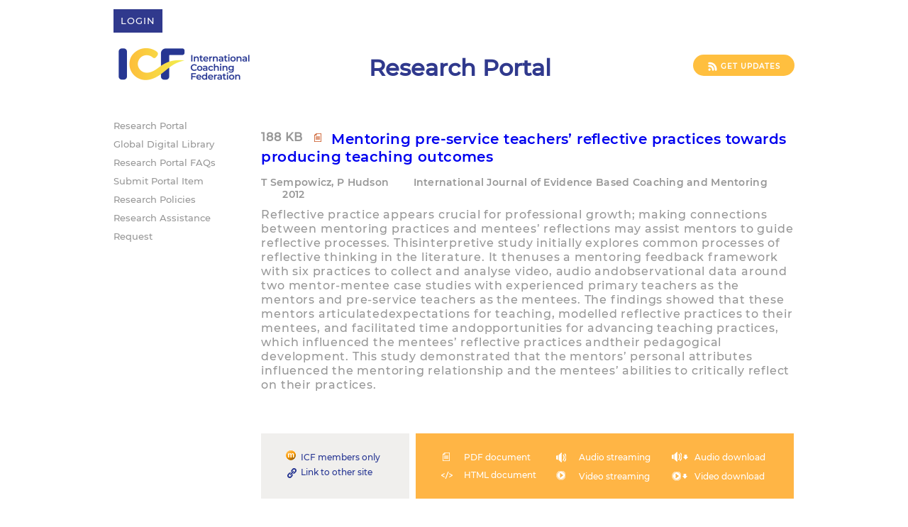

--- FILE ---
content_type: text/html; charset=utf-8
request_url: https://researchportal.coachingfederation.org/Document/Pdf/abstract_1919
body_size: 3533
content:

<!DOCTYPE html>
<html>
<head>
    <meta charset="utf-8" />
    <meta name="viewport" content="width=device-width, initial-scale=1.0">
    <title>ICF - Mentoring pre-service teachers’ reflective practices towards producing teaching outcomes</title>
    <link href="https://fonts.googleapis.com/css?family=Open+Sans:300italic,400italic,600italic,700italic,700,300,600,400" rel="stylesheet" type="text/css">
    <link href="https://fonts.googleapis.com/css?family=Oswald:400,300,700" rel="stylesheet" type="text/css">
    <link href="https://fonts.googleapis.com/earlyaccess/droidarabicnaskh.css" rel="stylesheet" type="text/css">
    <link rel="shortcut icon" href="/Content/Images/Icons/favicon.ico" type="image/x-icon">
    <meta name="google-translate-customization" content="349bf79c39f0d388-af4d7111deaf0ea2-gca5344e9e9f87d8a-f" />
    <meta name="citation_title" content="Mentoring pre-service teachers’ reflective practices towards producing teaching outcomes">
    <meta name="citation_author" content="Sempowicz, T.">
    <meta name="citation_author" content="Hudson, P.">
    <meta name="citation_publication_date" content="2012">
    <meta name="citation_journal_title" content="International Journal of Evidence Based Coaching and Mentoring">
    <meta name="citation_volume" content="10(2)">
    <meta name="citation_pdf_url" content="https://researchportal.coachingfederation.org/Document/Pdf/1919.pdf">
    <script>
  (function(i,s,o,g,r,a,m){i['GoogleAnalyticsObject']=r;i[r]=i[r]||function(){
  (i[r].q=i[r].q||[]).push(arguments)},i[r].l=1*new Date();a=s.createElement(o),
  m=s.getElementsByTagName(o)[0];a.async=1;a.src=g;m.parentNode.insertBefore(a,m)
  })(window,document,'script','//www.google-analytics.com/analytics.js','ga');
  ga('create', 'UA-67316615-1', 'auto');
  ga('send', 'pageview');
</script>
    <link href="/Content/css-responsive?v=L-rJyQxT1AZgLPpZhdYz2ej9XHxEUN1g-D15znTXZIk1" rel="stylesheet"/>

</head>
<body>
    <div>
        <div id="wrap">
            <header id="header">
                <div class="inner" style="margin-bottom: 10px;">
                    <div class="container">
                        <nav class="secondary-menu">
                            <ul>
                                    <li class="login btn"><a href="/Account/LogIn">Login</a></li>
                            </ul>
                        </nav>
                        <div class="container-select">
                            
                            <div id="google_translate_element" class="change-language"></div>
                            <script type="text/javascript">
                                function googleTranslateElementInit() {
                                    new google.translate.TranslateElement({ pageLanguage: 'en', layout: google.translate.TranslateElement.InlineLayout.SIMPLE }, 'google_translate_element');
                                }
                            </script>
                            <script type="text/javascript" src="//translate.google.com/translate_a/element.js?cb=googleTranslateElementInit"></script>
                            
                        </div>
                    </div>
                    <div class="header-container">
                        <div class="container container-logo" id="layoutLogoIcf">
                            <a href="https://coachfederation.org/">
                                    <img src="/Content/Images/icf_new_logo.png" alt="ICF" class="logo" />
                            </a>
                        </div>
                        <div class="header">
                            <span id="headerLayout">Research Portal</span>
                        </div>
                        <div id="logoContainer">
                            <div class="rss-container btn">
                                <a target="_blank" href="/ResearchFeed/Feed?type=rss">
                                    <img src="/Content/Images/rss.png" alt="ICF Research Portal" class="rss-logo" />
                                    <span>
                                        Get Updates
                                    </span>
                                </a>
                            </div>
                        </div>
                    </div>
                </div>
            </header>
            <div id="main">
                <div class="inner">
                    <aside class="aside-main">
                        <nav>
                            <ul>
                                <li><a href="/">Research Portal</a></li>
                                <li><a href="https://thoughtleadership.org/">Global Digital Library</a></li>
                                <li><a href="/Research/PortalFAQs">Research Portal FAQs</a></li>
                                <li><a href="/Research/SubmitPortalItem">Submit Portal Item</a></li>
                                <li><a href="https://coachfederation.org/policies/">Research Policies</a></li>
                                <li><a href="https://coachingfederation.org/research/research-assistance">Research Assistance Request</a></li>
                            </ul>
                        </nav>
                    </aside>
                    <div class="section-main">
                        <link href="/Content/css?v=efocgKhrD6ao6pF6GAFSskfQ2p10XvA1vjrfVNo5PfA1" rel="stylesheet"/>

                        <link href="/Content/css-responsive?v=L-rJyQxT1AZgLPpZhdYz2ej9XHxEUN1g-D15znTXZIk1" rel="stylesheet"/>

<link href="/Content/redesign?v=7ET2KAHHI86ae6qm0J8Me5-iD2QqbxMu295pAPPSamQ1" rel="stylesheet"/>
                        <script src="/bundles/jquery?v=UMEXrpq2tl68BXTb36IXvE2IvlNRSMJDjaW4tuEhF241"></script>

                        <script src="/bundles/jqueryval?v=gKSvW0CstQBBeRmOvobZCxEhRxLjg2JbaDxDuUqbxyo1"></script>

                        <script src="/bundles/common?v=zFwCSvAXj-JNcZ8FUEeKvAb6YlGczROHyc4wN6BV5SY1"></script>

                        

<div style="min-height:500px;">
    <section class="section-main-two pdf-list-section">
        <div id="pdf-item">
            <article style="padding-bottom: 50px;">
                

    <div class="file-size fl-l">
        <span class="data-size">188 KB</span>
                    <span class="icon-pdfdoc"></span>
    </div>

                    <h5>
                        <a href="/Document/Pdf/1919.pdf" target="_blank">Mentoring pre-service teachers’ reflective practices towards producing teaching outcomes</a>
                    </h5>
                <h3 class="h-bold">
                        <span>T Sempowicz, P Hudson</span>
                                            <span>International Journal of Evidence Based Coaching and Mentoring</span>

                    <span>2012</span>
                </h3>
                <p>Reflective practice appears crucial for professional growth; making connections between
mentoring practices and mentees’ reflections may assist mentors to guide reflective processes. Thisinterpretive study initially explores common processes of reflective thinking in the literature. It thenuses a mentoring feedback framework with six practices to collect and analyse video, audio andobservational data around two mentor-mentee case studies with experienced primary teachers as the
mentors and pre-service teachers as the mentees. The findings showed that these mentors articulatedexpectations for teaching, modelled reflective practices to their mentees, and facilitated time andopportunities for advancing teaching practices, which influenced the mentees’ reflective practices andtheir pedagogical development. This study demonstrated that the mentors’ personal attributes
influenced the mentoring relationship and the mentees’ abilities to critically reflect on their practices.  </p>
            </article>
        </div>
    </section>
    <div class="wrap-download-files notranslate">
    <div class="links-other">
        <ul>
            <li class="icf-members"><a href="#" class="disabled">ICF members only</a></li>
            <li class="link-to-other"><a href="#" class="disabled">Link to other site</a></li>
        </ul>
    </div>
    <div class="bg-wrap-download-files"></div>
    <div class="links-our">
        <ul class="doc">
            <li class="pdf-doc"><a href="#" class="disabled">PDF document</a></li>
            <li class="html-doc"><a href="#" class="disabled">HTML document</a></li>
        </ul>
        <ul class="stream">
            <li class="audio-stream"><a href="#" class="disabled">Audio streaming</a></li>
            <li class="video-stream"><a href="#" class="disabled">Video streaming</a></li>
        </ul>
        <ul class="download-files">
            <li class="audio-download"><a href="#" class="disabled">Audio download</a></li>
            <li class="video-download"><a href="#" class="disabled">Video download</a></li>
        </ul>
    </div>
</div>
    <a id="problemLink" class="search_button-main_two btn" href="/ErrorReport/Create">Report a Problem</a>
</div>
                        
                        <div id="dialog"></div>
                    </div>
                </div>
            </div>
        </div>
        
<footer>
    <div class="inner" style="padding-top: 40px;">
        <div class="footer-bottom">
                <img src="/Content/Images/footerLogo.png" alt="ICF"/>
            <ul>
                <li>2365 Harrodsburg Rd, Suite A325</li>
                <li>Lexington, KY 40504</li>
                <li>Phone: 1.888.423.3131 or 1.859.219.3580</li>
                <li>Fax: 1.859.226.4411</li>
            </ul>
        </div>
    </div>
</footer>
    </div>
</body>
</html>

--- FILE ---
content_type: text/css; charset=utf-8
request_url: https://researchportal.coachingfederation.org/Content/css-responsive?v=L-rJyQxT1AZgLPpZhdYz2ej9XHxEUN1g-D15znTXZIk1
body_size: 1760
content:
@media(max-width:960px){.section-main{width:96%;margin-left:2%;float:none}#header .container{text-align:center;margin:0 0 36px 0}.inner{width:auto}.logo{display:inline-block;float:none;margin:0 0 17px 0}.wrap-images{width:100%}.secondary-menu{float:none;text-align:center;margin:0 0 28px 0}.container-select{display:inline-block;float:none}#header{padding:13px 0 30px 0}#main{padding:0;background:#fff}.aside-main{float:none;width:100%}iframe{width:100%;margin:0 0 20px}.wrap-images-desktop{display:none}.wrap-images-tablet{display:block;margin:0 0 0 20px}.wrap-images-tablet a{display:block}.footer-bottom{text-align:center;padding:43px 0 28px 0}.footer-bottom ul{text-align:center;margin:0;display:inline-block;float:none}.footer-bottom img{margin:0 0 22px 0}.wrap-image{text-align:center;width:100%;display:block;overflow:hidden;margin:0 0 55px 0}#wrap{margin:0 0 38px 0}}@media(max-width:750px){.wrap-download-files{display:block}.links-other{display:block;width:100%;padding:23px 10px 18px 10px;text-align:center;margin:0 0 10px 0;box-sizing:border-box}.bg-wrap-download-files{display:none}.links-other{text-align:center}.links-other ul{display:inline-block;width:400px}.links-our{display:block;width:100%;padding:23px 10px 14px 10px;box-sizing:border-box;text-align:center}.links-our ul{display:inline-block;width:400px}.links-our ul li{margin:0;width:45%;box-sizing:border-box;width:33%;text-align:left}.links-other ul li{margin:0}.links-our ul li.audio-download{margin:0}.links-our ul li.html-doc{margin:0}.links-our ul li.video-stream{margin:0}.links-our ul li.video-download{margin:0}.links-our ul li.audio-download,.links-our ul li.video-stream,.links-our ul li.video-download{padding:0 0 0 25px}}@media(max-width:590px){.search-main-two{margin-bottom:0}.column-content{float:none;width:100%;height:auto}.column-content:nth-child(2){width:100%}#citation-documents,#reference-documents{width:100%}.search_button-main{position:static;height:40px;width:100%}.search_input-main{padding:0 12px;margin:0 0 20px 0}.outer-input,.outer-input-two{padding:30px 10px 30px 10px}.outer-content{margin:0 0 22px 12px}.links-other ul li{margin:0}.wrap-images-tablet{margin:0 0 0 12px}.column-content:nth-child(2) article{border:none}.column-content:nth-child(2) article{padding:20px 0 22px 0;border-bottom:2px solid #e6e6e6}.column-content:last-child{padding:20px 0 22px 0}.column-content article:last-child{border-bottom:2px solid #e6e6e6}.search_input-main-two{padding:0 12px 0 12px;margin:0 0 9px 0}.change-phrase{position:static;width:100%;height:40px;margin:0 0 9px 0;border:1px solid #c6bfad}.search_button-main_two{width:100%;margin:24px 0 0}.change-anything{position:static;width:100%;height:40px;margin:0 0 9px 0;border:1px solid #c6bfad}.wrap-view{padding:18px 10px}.wrap-view a{margin:0 0 24px 0;display:inline-block}.wrap-view a:last-child{margin:0}article{padding:10px 0 12px 0}article .wrap-view{padding:14px 5px;text-align:center}.wrap-row:first-child{margin-bottom:15px}.wrap-row{display:inline-block}.wrap-view:first-child a:first-child{padding-left:0!important;padding-right:12px}.wrap-view a:nth-child(2){padding:0 8px 0 15px!important}.column-content .wrap-view a{border-right:1px solid #b5bbdb}.column-content .wrap-view .wrap-row a:nth-child(2){border-right:1px solid #b5bbdb}.wrap-row:last-child a:last-child{border-right:none!important}.wrap-view .center-document:nth-child(3n+2){border-right:1px solid #b5bbdb!important}.wrap-row:last-child a:first-child{padding:0 5px}.wrap-view .wrap-row:last-child a:nth-child(2){padding:0 5px 0 15px}.wrap-view .wrap-row:last-child a:nth-child(3){padding:0 5px}.wrap-view .wrap-row:last-child a:last-child{padding-left:15px!important}.wrap-view .download{background:url("../Content/Images/Icons/download.png") no-repeat 4px center}.column-content:nth-child(2) .wrap-view a:last-child{padding:0 10px 0 10px}.column-content .wrap-row:last-child a:first-child{padding:0 5px 0 15px}.wrap-view .wrap-row:last-child a:nth-child(3){padding:0 5px}.column-content:nth-child(2) .wrap-view a:last-child{padding:0 10px 0 10px}article .wrap-view a{margin:0}.wrap-auth{width:100%}.wrap-auth form .auth-input{width:100%}.search_button-main,.search_button-main_two,.popup-content input[type="submit"],#formSubmit,#formClose{-moz-border-radius:0!important;-webkit-border-radius:0!important;border-radius:0!important;border-top-left-radius:0!important;border-top-right-radius:0!important;border-bottom-left-radius:0!important;border-bottom-right-radius:0!important;background:#fbb560!important;background:-moz-linear-gradient(top,#fbb560 0%,#fbb560 100%)!important;background:-webkit-gradient(linear,left top,left bottom,color-stop(0%,#fbb560),color-stop(100%,#fbb560))!important;background:-webkit-linear-gradient(top,#fbb560 0%,#fbb560 100%)!important;background:-o-linear-gradient(top,#fbb560 0%,#fbb560 100%)!important;background:-ms-linear-gradient(top,#fbb560 0%,#fbb560 100%)!important;background:linear-gradient(to bottom,#fbb560 0%,#fbb560 100%)!important;filter:progid:DXImageTransform.Microsoft.gradient(startColorstr='#fbb560',endColorstr='#fbb560',GradientType=0)!important}.button-link.search_button-main_two{float:none;margin-left:10%;width:80%;background:none!important}#logoContainer{float:none;width:115px}#logoContainer .rss-container{margin:10px 0 0 5px}}@media(max-width:500px){.links-our ul{width:100%}.links-other ul{width:100%}}@media(max-width:450px){.links-our ul li{width:48%;box-sizing:border-box}.links-other ul li{width:48%;box-sizing:border-box;text-align:left}}@media(max-width:390px){a.link{bottom:5px}}@media(max-width:376px){}